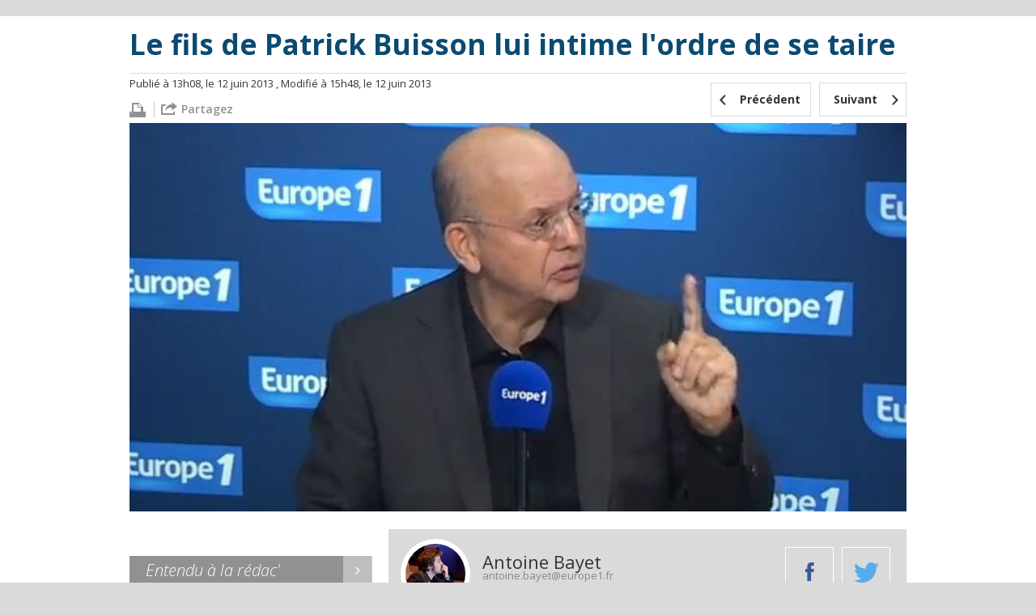

--- FILE ---
content_type: text/html; charset=UTF-8
request_url: https://lelab.europe1.fr/le-fils-de-patrick-buisson-lui-intime-l-orde-se-taire-9399
body_size: 6060
content:
<!DOCTYPE html><html xmlns="http://www.w3.org/1999/xhtml" xml:lang="fr" lang="fr"><head><title>Le fils de Patrick Buisson lui intime l&#039;ordre de se taire</title><link rel="amphtml" href="https://lelab.europe1.fr/le-fils-de-patrick-buisson-lui-intime-l-orde-se-taire-9399.amp"><meta charset="utf-8"><meta http-equiv="Content-Type" content="text/html; charset=utf-8" /><meta http-equiv="X-UA-Compatible" content="IE=edge,chrome=1" /><meta name="viewport" content="width=device-width, initial-scale=1, user-scalable=no, minimum-scale=1, maximum-scale=1" /><link rel="dns-prefetch" href="//fr.a2dfp.net" /><link rel="dns-prefetch" href="//mfr.a2dfp.net" /><link rel="dns-prefetch" href="//logc279.xiti.com" /><title>Le fils de Patrick Buisson lui intime l&#039;ordre de se taire</title><meta property="og:site_name" content="lelab.europe1.fr" /><meta property="og:title" content="Lelab Europe1 - le meilleur de l’actualité politique sur le web" /><meta property="og:description" content="Retrouvez le meilleur de l’actu et les dernières infos politiques sur internet, décryptées et analysées par les journalistes du Lab d’Europe1." /><meta property="fb:app_id" content="515722745213749" /><meta property="fb:page_id" content="223621741027750" /><meta property="og:locale" content="fr_FR" /><meta name="robots" content="INDEX, FOLLOW" /><meta property="og:type" content="article" /><meta property="og:url" content="https://lelab.europe1.fr/le-fils-de-patrick-buisson-lui-intime-l-orde-se-taire-9399" /><meta name="twitter:site" content="@Lelab_E1" /><meta name="twitter:url" content="https://lelab.europe1.fr/le-fils-de-patrick-buisson-lui-intime-l-orde-se-taire-9399" /><meta property="og:image" content="https://cdn-europe1.lanmedia.fr/bundles/lelabintegration/images/common/logo-leLab.png" /><link rel="apple-touch-icon" sizes="180x180" href="/lelab/apple-touch-icon.png"><link rel="icon" type="image/png" sizes="32x32" href="/lelab/favicon-32x32.png"><link rel="icon" type="image/png" sizes="16x16" href="/lelab/favicon-16x16.png"><link rel="manifest" href="/lelab/manifest.json"><link rel="mask-icon" href="/lelab/safari-pinned-tab.svg" color="#063c57"><link rel="shortcut icon" href="/lelab/favicon.ico"><meta name="msapplication-config" content="/lelab/browserconfig.xml"><meta name="theme-color" content="#ffffff"><link rel="stylesheet" href="/assets/europe1_lelab/lelab.17e3d556.css"><link rel="stylesheet" href="/assets/europe1_lelab/print.f0e52a6f.css"><!--[if lte IE 9]><script src="/assets/europe1_lelab/runtime.6f637caa.js"></script><script src="/assets/europe1_lelab/fix-ie9.f46fea95.js"></script><![endif]--><!--[if lt IE 9]><script src="/assets/europe1_lelab/main-ie9.48f2310c.js"></script><![endif]--><script src="/assets/europe1_lelab/lelab.e42f0bbe.js"></script><!-- readCookie start --><script type="text/javascript">//<![CDATA[
    var readCookie = readCookie ? readCookie : function (cname) {
        var c, i,
                name = cname.concat("="),
                ca = document.cookie.split(';');

        for (i = 0; i < ca.length; i += 1) {
            c = ca[i];
            while (c.charAt(0) === ' ') {
                c = c.substring(1);
            }
            if (c.indexOf(name) === 0) {
                return c.substring(name.length, c.length);
            }
        }
        return null;
    };
    //]]></script><!-- readCookie end --><!-- LaTagsVars start --><script type="text/javascript">//<![CDATA["
    var tc_vars, userId = readCookie('lauser_id');

    tc_vars = {
                'content_node_id': '9399',
                'content_object_id': '9398',
                'content_class': 'article',
                'content_label': 'Le fils de Patrick Buisson lui intime l\'ordre de se taire',
                'content_tpl': 'article',
                'content_level_1': '',
                'content_level_2': '',
                'content_level_3': '',
                'content_signature': 'Par Antoine Bayet'
        };

    if (userId !== null) {
        tc_vars.user_id = parseInt(userId, 10);
    }
    //]]></script><!-- LaTagsVars end --><script type="text/javascript"
                src="https://cdn-europe1.lanmedia.fr/a/lelab/a_lelab.js?391-44490e2bba6c04559439916a465c9f7f60db2590"></script></head><body><!-- Complete page area: START --><div id="page"
         class="pageArticle "     itemscope="" itemtype="https://schema.org/NewsArticle"
><!-- Header area: START --><div class="lelab_a_load" data-lifetime="0.0825" data-key="ph2_lelab_header" data-url="//lelab.europe1.fr/_header_encrypted"></div><section class="white first"><div class="container"><article class="articleHeader"><header><h1 itemprop="headline">Le fils de Patrick Buisson lui intime l'ordre de se taire</h1></header><div class="details"><div class="left"><p><meta itemprop="datePublished" content="2013/06/12 11:08:42" /><meta itemprop="dateModified"  content="2013/06/12 13:48:50" /><span class="publish-date-display">    Publié à 13h08, le 12 juin 2013</span><span class="modified-date-display">    , Modifié à 15h48, le 12 juin 2013</span></p><ul class="articleSocial"><li class="first"><a href="#" OnClick="javascript:window.print()"title="#"><span class="icon icon-print-grey"></span></a></li><li
    class="share sb-trigger sb-url-holder "
    data-sb-url="https://lelab.europe1.fr/le-fils-de-patrick-buisson-lui-intime-l-orde-se-taire-9399"
    data-sb-location-id="9399"
    data-sb-title="Le fils de Patrick Buisson lui intime l'ordre de se taire"
    data-sb-target="shareMenu"
><span class="shareLink" title="partager"><span class="icon icon-export"></span><span class="partage">Partagez</span></span></li></ul></div><nav class="nav" role="navigation"><ul><li><a href="/refus-de-marier-un-couple-homo-le-maire-d-arcangues-pourrait-revenir-sur-sa-decision-9398" title="Précédent"><span class="background"></span><span class="icon icon-left-open-mini"></span><span class="content">Précédent</span></a></li><li class="next"><a href="/les-questions-au-gouvernement-du-mercredi-12-juin-9400" title="Suivant"><span class="background"></span><span class="content">Suivant</span><span class="icon icon-right-open-mini"></span></a></li></ul></nav></div><!-- end / details --><figure itemscope="" itemtype="https://schema.org/ImageObject"><img itemprop="image" src="https://resize-europe1.lanmedia.fr/rcrop/960,480/img/var/europe1/storage/images/le-lab/le-fils-de-patrick-buisson-lui-intime-l-orde-se-taire-9399/177522-1-fre-FR/Le-fils-de-Patrick-Buisson-lui-intime-l-ordre-de-se-taire.jpeg" alt="Le fils de Patrick Buisson lui intime l&#039;ordre de se taire" /><figcaption itemprop="caption" class="source"></figcaption></figure></article><!-- end / articleHeader --></div></section><section class="white"><div class="container"><div class="two-col"><div class="main"><div class="authorContainer"><div class="frame"><div class="media"><img src="https://resize-europe1.lanmedia.fr/rcrop/74,74,FFFFFF,center-middle/img/var/europe1/storage/images/le-lab/auteurs/antoine-bayet/237-4-fre-FR/Antoine-Bayet1.jpg" alt="Image Antoine Bayet" /></div></div><div class="description"><p>Antoine Bayet</p><a href="#" title="Contactez Antoine Bayet" class="email">antoine.bayet@europe1.fr</a><ul class="socialList socialListColored"><li><a href="https://twitter.com/fcinq" title="Twitter Antoine Bayet" target="_blank"><span class="icon icon-color icon-twitter"></span></a></li></ul></div><ul class="partage"><li><a href="#" class="icon icon-color icon-facebook bt_facebook"></a></li><li><a href="https://twitter.com/share?url=https://lelab.europe1.fr/le-fils-de-patrick-buisson-lui-intime-l-orde-se-taire-9399&amp;text=Le fils de Patrick Buisson lui intime l&#039;ordre de se taire&amp;via=europe1" target="_blank" class="icon icon-color icon-twitter"></a></li></ul></div><div class="articleContent" itemprop="articleBody"><blockquote class="lelab"><p>Des années durant, j’ai subi à la maison le discours de mon père, qui embarquait la religion dans une croisade politique à coups de références bibliques, parfois erronées.</p><p>[…] Aujourd’hui, je ne supporte pas qu’il fasse ses déclarations sur la voie publique, en multipliant les interviews dans la presse.</p></blockquote><p><b>Georges Buisson</b>, le fils de l’ancien conseiller de Nicolas Sarkozy à l’Elysée, <b>Patrick Buisson</b>, prend la plume pour régler ses comptes avec son père, révèle le magazine <i>Le Point</i>, dans son édition à paraître jeudi 13 juin. </p><p><i>Le Point</i> publie également, <b><a href="http://www.lepoint.fr/politique/georges-buisson-la-religion-du-pere-une-histoire-de-paille-et-de-poutre-12-06-2013-1680079_20.php" target="_self">sur son site internet</a></b>, une tribune entièrement dédiée au sujet.</p><p><b>Georges Buisson</b>, qui a été associé de son père au sein du cabinet d’études <b><a href="http://www.liberation.fr/politiques/0101604895-le-jackpot-derriere-les-buisson" target="_self">Publifact</a></b>, et est présenté, dans le répertoire des médias du gouvernement, <b><a href="http://www.ladocumentationfrancaise.fr/numerique/mediasig/tf1-pole-decouverte-histoire-stylia-ushuaia-tv" target="_self">le MediaSIG</a></b>, comme occupant un poste chez TF1, à la chaîne Histoire, décrit sa prise de parole, titrée &quot;La religion du père, une histoire de paille et de poutre&quot;, comme un &quot;<b>haut le cœur</b>&quot;, et regrette, selon Le Point, les &quot;propos de son père contre le mariage pour tous&quot;.</p><p>Sous sa plume, Georges Buisson regrette que son père ait fait la promotion de &quot;sa propre théologie&quot;, et ait cherché à écrire le &quot;retour du christianisme dans le récit national&quot; pour gagner des &quot;parts de marché&quot;.</p><p>Patrick Buisson a théorisé, <b><a href="http://www.lemonde.fr/politique/article/2013/06/08/patrick-buisson-sarkozy-s-imposera-naturellement-comme-l-unique-recours_3426588_823448.html" target="_self">dans une interview au <i>Monde</i></a></b>, publiée samedi 8 juin, la naissance d'un &quot;<b><a href="https://lelab.europe1.fr/mariage-homosexuel-pour-patrick-buisson-francois-cesar-hollande-a-voulu-se-substituer-a-dieux-9330" target="_self">populisme chrétien</a></b>&quot;, à l'occasion des manifestations contre le mariage homo.</p><div
    class="share sb-trigger sb-url-holder big"
    data-sb-url="https://lelab.europe1.fr/le-fils-de-patrick-buisson-lui-intime-l-orde-se-taire-9399"
    data-sb-location-id="9399"
    data-sb-title="Le fils de Patrick Buisson lui intime l'ordre de se taire"
    data-sb-target="shareMenu"
><span class="shareLink" title="partager"><span class="icon icon-export"></span><span class="partage">Partagez</span></span></div></div><!-- end / articleContent --></div><!-- end / main --><aside class="grey clone"><div id="adLeftColTop" class="pub"></div><div class="asideContainer asideQuotes cropped"><h2 class="title title-grey"><span data-rel="aHR0cHM6Ly9sZWxhYi5ldXJvcGUxLmZyL2VudGVuZHUtYS1sYS1yZWRhYw==" title="Entendu à la rédac" class="_NOL"><i>Entendu à la rédac'</i><span class="icon icon-right-open-mini"></span></span></h2><div class="quotes quotesBlue"><blockquote>/!\ Avis de tempête dans le ciel breton du FN /!\</blockquote><p class="clear signature">
                Le Lab<span class="date">- 08/04/2015</span></p></div><div class="bottom"></div></div><div class="asideContainer asideAuthors cropped"><h2 class="title title-grey"><i>Les auteurs du Lab</i></h2><nav role="navigation"><ul><li><figure><div class="media"><span data-rel="aHR0cHM6Ly9sZWxhYi5ldXJvcGUxLmZyL0F1dGV1cnMvU2ViYXN0aWVuLVRyb25jaGU=" class="_NOL"><img src="https://resize-europe1.lanmedia.fr/rcrop/200,200/img/var/europe1/storage/images/le-lab/auteurs/sebastien-tronche/265-3-fre-FR/Sebastien-Tronche.jpg" alt="Sébastien Tronche" /></span></div><figcaption><span class="author _NOL" data-rel="aHR0cHM6Ly9sZWxhYi5ldXJvcGUxLmZyL0F1dGV1cnMvU2ViYXN0aWVuLVRyb25jaGU="><span>Sébastien Tronche</span><b>Sébastien Tronche</b></span><span class="tag _NOL" data-rel="aHR0cHM6Ly9sZWxhYi5ldXJvcGUxLmZyL0F1dGV1cnMvU2ViYXN0aWVuLVRyb25jaGU=">@S_Tronche </span></figcaption></figure></li><li><figure><div class="media"><span data-rel="" class="_NOL"><img src="https://resize-europe1.lanmedia.fr/rcrop/200,200/img/" alt="Trollab" /></span></div><figcaption><span class="author _NOL" data-rel=""><span>Trollab</span><b>Trollab</b></span></figcaption></figure></li><li><figure><div class="media"><span data-rel="" class="_NOL"><img src="https://resize-europe1.lanmedia.fr/rcrop/200,200/img/" alt="Amandine Réaux" /></span></div><figcaption><span class="author _NOL" data-rel=""><span>Amandine Réaux</span><b>Amandine Réaux</b></span></figcaption></figure></li><li><figure><div class="media"><span data-rel="" class="_NOL"><img src="https://resize-europe1.lanmedia.fr/rcrop/200,200/img/" alt="Loïc Le Clerc" /></span></div><figcaption><span class="author _NOL" data-rel=""><span>Loïc Le Clerc</span><b>Loïc Le Clerc</b></span></figcaption></figure></li><li><figure><div class="media"><span data-rel="" class="_NOL"><img src="https://resize-europe1.lanmedia.fr/rcrop/200,200/img/" alt="Victor Dhollande-Monnier" /></span></div><figcaption><span class="author _NOL" data-rel=""><span>Victor Dhollande-Monnier</span><b>Victor Dhollande-Monnier</b></span></figcaption></figure></li><li><figure><div class="media"><span data-rel="aHR0cHM6Ly9sZWxhYi5ldXJvcGUxLmZyL0F1dGV1cnMvU3lsdmFpbi1DaGF6b3Q=" class="_NOL"><img src="https://resize-europe1.lanmedia.fr/rcrop/200,200/img/var/europe1/storage/images/le-lab/auteurs/sylvain-chazot/262885-25-fre-FR/Sylvain-Chazot.jpg" alt="Sylvain Chazot" /></span></div><figcaption><span class="author _NOL" data-rel="aHR0cHM6Ly9sZWxhYi5ldXJvcGUxLmZyL0F1dGV1cnMvU3lsdmFpbi1DaGF6b3Q="><span>Sylvain Chazot</span><b>Sylvain Chazot</b></span><span class="tag _NOL" data-rel="aHR0cHM6Ly9sZWxhYi5ldXJvcGUxLmZyL0F1dGV1cnMvU3lsdmFpbi1DaGF6b3Q=">@sychazot</span></figcaption></figure></li><li><figure><div class="media"><span data-rel="aHR0cHM6Ly9sZWxhYi5ldXJvcGUxLmZyL0F1dGV1cnMvRXRpZW5uZS1CYWxkaXQ=" class="_NOL"><img src="https://resize-europe1.lanmedia.fr/rcrop/200,200/img/var/europe1/storage/images/le-lab/auteurs/etienne-baldit/392398-19-fre-FR/Etienne-Baldit.jpg" alt="Etienne Baldit" /></span></div><figcaption><span class="author _NOL" data-rel="aHR0cHM6Ly9sZWxhYi5ldXJvcGUxLmZyL0F1dGV1cnMvRXRpZW5uZS1CYWxkaXQ="><span>Etienne Baldit</span><b>Etienne Baldit</b></span><span class="tag _NOL" data-rel="aHR0cHM6Ly9sZWxhYi5ldXJvcGUxLmZyL0F1dGV1cnMvRXRpZW5uZS1CYWxkaXQ=">@EtienneBaldit</span></figcaption></figure></li><li><figure><div class="media"><span data-rel="aHR0cHM6Ly9sZWxhYi5ldXJvcGUxLmZyL0F1dGV1cnMvQXVyZWxpZS1NYXJjaXJlYXU=" class="_NOL"><img src="https://resize-europe1.lanmedia.fr/rcrop/200,200/img/var/europe1/storage/images/le-lab/auteurs/aurelie-marcireau/398278-1-fre-FR/Aurelie-Marcireau.jpg" alt="Aurélie Marcireau" /></span></div><figcaption><span class="author _NOL" data-rel="aHR0cHM6Ly9sZWxhYi5ldXJvcGUxLmZyL0F1dGV1cnMvQXVyZWxpZS1NYXJjaXJlYXU="><span>Aurélie Marcireau</span><b>Aurélie Marcireau</b></span><span class="tag _NOL" data-rel="aHR0cHM6Ly9sZWxhYi5ldXJvcGUxLmZyL0F1dGV1cnMvQXVyZWxpZS1NYXJjaXJlYXU=">@amarcireau</span></figcaption></figure></li></ul></nav><div class="bottom"></div></div><!-- end / aside Authors --><div class="asideContainer asideFavourites"><h2 class="title title-grey"><i>Les favoris du Lab</i></h2><a class="twitter-timeline" href="https://twitter.com/leLab_E1/favorites" data-widget-id="425999725691551744">
        Tweets favoris de @leLab_E1
    </a><script>
        !function(d,s,id){var js,fjs=d.getElementsByTagName(s)[0],p=/^http:/.test(d.location)?'http':'https';if(!d.getElementById(id)){js=d.createElement(s);js.id=id;js.src=p+"://platform.twitter.com/widgets.js";fjs.parentNode.insertBefore(js,fjs);}}(document,"script","twitter-wjs");
    </script></div><div id="adLeftColBottom" class="pub"></div><div id='taboola-left-rail-thumbs-mix'></div><div class="asideContainer asideQuotes cropped"><div id="mb_container"></div><div id="mb_video_sponso"></div><div class="bottom"></div></div></aside><span class="clear"></span></div><!-- end / container --></div></section><section><div class="container"><div class="two-col"><div id="mb_container"></div><div class="main remote clearfix"><nav role="navigation"><ul class="clearfix clearfix_inline"><li><span class="icon icon-left-open-mini"></span><a href="/refus-de-marier-un-couple-homo-le-maire-d-arcangues-pourrait-revenir-sur-sa-decision-9398" title="Refus de marier un couple homo : le maire d&#039;Arcangues pourrait revenir sur sa décision d&#039;après le gouvernement">
                                                                                        Refus de marier un couple homo : le maire d&#039;A...
                                        </a></li><li class="next"><a href="/les-questions-au-gouvernement-du-mercredi-12-juin-9400" title="Les questions au gouvernement du mercredi 12 juin">
                                                                                        Les questions au gouvernement du mercredi 12 ...
                                        </a><span class="icon icon-right-open-mini"></span></li></ul></nav></div><div class="clear"></div><div id='taboola-below-article-thumbs-mix'></div><div id='taboola-below-article-thumbs-2nd-mix'></div></div></div></section><section class="cloneContainer"></section><section class="blue articleFooter second"><div class="container rab"><h2 class="titleBordered">Du rab sur le Lab</h2><div class="moreContent" id="moreContent" data-titre="Tous les articles" data-url=""><span class="displayMore"><span>Plus</span><b>Plus</b></span></div></div></section><!-- lagardere --><!-- Complete page area: END --><div class="lelab_a_load" data-lifetime="0.0825" data-key="ph2_lelab_footer" data-url="//lelab.europe1.fr/_footer_encrypted" data-callback="linkToEncryptedTag"></div></div><!-- end / page --><script type="text/javascript" id="ean-native-embed-tag" src="//cdn.elasticad.net/native/serve/js/nativeEmbed.gz.js"></script><script type="text/javascript">
            var NO_LOCAL_STORAGE = 0;
            var HOST_SERVER_IMAGE = '/';
            var HOST_PROFILE = 'https://profile.europe1.fr/';
        </script><script src="/assets/europe1_lelab/route_translation.8e9327ed.js"></script><noscript><iframe src="//redirect447.tagcommander.com/utils/noscript.php?id=5&mode=iframe&content_type=&content_id=&content_level1=&content_level2=&content_level3="
                    width="1" height="1" rel="noindex,nofollow"></iframe></noscript><script src="/assets/europe1_lelab/article.f5bc8d5f.js"></script></body></html>